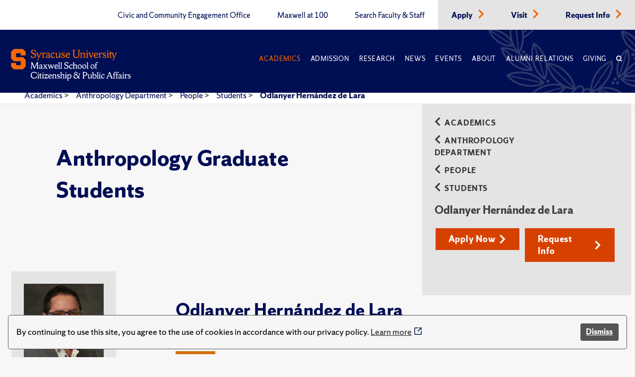

--- FILE ---
content_type: text/html; charset=utf-8
request_url: https://www.maxwell.syr.edu/academics/anthropology-department/people/students/odlanyer-hernandez-de-lara
body_size: 8118
content:
 <!DOCTYPE html> <html lang="en"> <head> <title>
	Odlanyer Hern&#225;ndez de Lara, Ph.D. Candidate
</title> <meta charset="UTF-8"> <meta name="viewport" content="width=device-width, initial-scale=1"> <link rel="preload" href="https://assets.syracuse.edu/fonts/shermansans-book.woff2" as="font" type="font/woff2" crossorigin> <link rel="preload" href="https://assets.syracuse.edu/fonts/shermansans-book-intl.woff2" as="font" type="font/woff2" crossorigin> <link rel="preload" href="https://assets.syracuse.edu/fonts/shermanserif-bold.woff2" as="font" type="font/woff2" crossorigin> <link rel="preload" href="https://assets.syracuse.edu/fonts/shermanserif-bold-intl.woff2" as="font" type="font/woff2" crossorigin> <link rel="preload" href="https://assets.syracuse.edu/fonts/shermanserif-book.woff2" as="font" type="font/woff2" crossorigin> <link rel="preload" href="https://assets.syracuse.edu/fonts/shermanserif-book-intl.woff2" as="font" type="font/woff2" crossorigin> <link href="/ResourcePackages/PSL/assets/dist/css/dds.min.css?v=1.6.5&amp;package=PSL" rel="stylesheet" type="text/css" /><link href="/ResourcePackages/PSL/assets/dist/css/main.min.css?v=122025&amp;package=PSL" rel="stylesheet" type="text/css" /> <link rel="stylesheet" media="print" href="/ResourcePackages/PSL/assets/dist/css/print.css" /> <link rel="apple-touch-icon" sizes="180x180" href="/apple-touch-icon.png?v=120120"> <link rel="icon" type="image/png" sizes="32x32" href="/favicon-32x32.png?v=120120"> <link rel="icon" type="image/png" sizes="16x16" href="/favicon-16x16.png?v=120120"> <link rel="manifest" href="/site.webmanifest?v=120120"> <link rel="mask-icon" href="/safari-pinned-tab.svg?v=120120" color="#f76900"> <meta name="msapplication-TileColor" content="#f76900"> <meta name="theme-color" content="#ffffff"> <script>
            (function (w, d, s, l, i) {
                w[l] = w[l] || []; w[l].push({
                    'gtm.start':
                        new Date().getTime(), event: 'gtm.js'
                }); var f = d.getElementsByTagName(s)[0],
                    j = d.createElement(s), dl = l != 'dataLayer' ? '&l=' + l : ''; j.async = true; j.src =
                        'https://www.googletagmanager.com/gtm.js?id=' + i + dl; f.parentNode.insertBefore(j, f);
            })(window, document, 'script', 'dataLayer', 'GTM-5FC97GL');
        </script> <script>
            (function (w, d, s, l, i) {
                w[l] = w[l] || []; w[l].push({
                    'gtm.start':
                        new Date().getTime(), event: 'gtm.js'
                }); var f = d.getElementsByTagName(s)[0],
                    j = d.createElement(s), dl = l != 'dataLayer' ? '&l=' + l : ''; j.async = true; j.src =
                        'https://www.googletagmanager.com/gtm.js?id=' + i + dl; f.parentNode.insertBefore(j, f);
            })(window, document, 'script', 'dataLayer', 'GTM-PR7SSV9');
        </script> <script type="text/javascript" src="//script.crazyegg.com/pages/scripts/0078/6959.js" async="async"></script> <script src="/ResourcePackages/PSL/assets/dist/js/cookieconsent.min.js?package=PSL" type="text/javascript" defer></script> <script defer>window.addEventListener("load", function () { window.wpcc.init({ "border": "thin", "corners": "small", "colors": { "popup": { "background": "#f6f6f6", "text": "#000000", "border": "#555555" }, "button": { "background": "#555555", "text": "#ffffff" } }, "position": "bottom", "content": { "message": "By continuing to use this site, you agree to the use of cookies in accordance with our privacy policy.", "button": "Dismiss" } }) });</script> <meta property="og:title" content="Odlanyer Hern&#225;ndez de Lara, Ph.D. Candidate" /><meta property="og:type" content="website" /><meta property="og:url" content="https://www.maxwell.syr.edu/academics/anthropology-department/ma-and-phd/doctoral-students/odlanyer-hern&#225;ndez-de-lara" /><meta property="og:site_name" content="Maxwell School" /><meta name="Generator" content="Sitefinity 15.1.8333.0 DX" /><link rel="canonical" href="https://www.maxwell.syr.edu/academics/anthropology-department/ma-and-phd/doctoral-students/odlanyer-hernández-de-lara" /><meta property="og:image" content="https://www.maxwell.syr.edu/ResourcePackages/PSL/assets/dist/images/MaxwellLogo.png" /><meta property="og:image:width" content="1200" /><meta property="og:image:height" content="630" /><script type="application/json" id="sf-insight-metadata">
	{"contentMetadata":"{\"Id\":\"52ff7d05-7c55-4235-a500-e90ab052224c\",\"ContentType\":\"Person\",\"Title\":\"Hernández de Lara, Odlanyer\",\"CanonicalTitle\":\"Hernández de Lara, Odlanyer\",\"CanonicalUrl\":\"https://www.maxwell.syr.edu/academics/anthropology-department/ma-and-phd/doctoral-students/odlanyer-hernández-de-lara\",\"DefaultLanguage\":\"en\",\"CreatedOn\":\"2021-12-10T13:37:59.573Z\",\"ModifiedOn\":\"2024-09-11T18:52:13.513Z\",\"SiteId\":\"b0c3cec8-0bdc-4a69-8f7a-edd69f405a7d\",\"SiteName\":\"Maxwell School\",\"ModuleName\":\"People\",\"Hierarchies\":[{\"Id\":\"b94c2429-1795-4b58-942d-d6d70810e630\",\"Title\":\"Anthropology Department\",\"Parent\":{\"Id\":\"cb0f3a19-a211-48a7-88ec-77495c0f5374\",\"Title\":\"Tags for Organizing Content\"}},{\"Id\":\"e3a8d32d-6e00-48bb-845b-bcc8df1234d5\",\"Title\":\"Ph.D. Candidate\",\"Parent\":{\"Id\":\"81a0fea6-5f8f-4abd-94fc-279c4d403db8\",\"Title\":\"Student Type\",\"Parent\":{\"Id\":\"45059c9e-f309-46ee-b56d-1630414c65ca\",\"Title\":\"Anthropology Department\",\"Parent\":{\"Id\":\"4b30f074-d69a-47bb-893a-f9bd759b474d\",\"Title\":\"Units for People Listings\"}}}},{\"Id\":\"7c0bb47c-0e1a-468b-84bd-528d7d286b7d\",\"Title\":\"Student\",\"Parent\":{\"Id\":\"3203784d-523a-4d96-a4a3-bdc9096af8ce\",\"Title\":\"Relationship\",\"Parent\":{\"Id\":\"45059c9e-f309-46ee-b56d-1630414c65ca\",\"Title\":\"Anthropology Department\",\"Parent\":{\"Id\":\"4b30f074-d69a-47bb-893a-f9bd759b474d\",\"Title\":\"Units for People Listings\"}}}},{\"Id\":\"d45ec15d-7cc2-4994-b2e7-9949656e8f66\",\"Title\":\"Student\",\"Parent\":{\"Id\":\"cb0f3a19-a211-48a7-88ec-77495c0f5374\",\"Title\":\"Tags for Organizing Content\"}}],\"SFDataProviderName\":\"OpenAccessProvider\",\"PageId\":\"c612b848-a6fa-4542-9e3f-7ab6605b481e\",\"PageTitle\":\"Students\",\"PageCanonicalTitle\":\"Students\",\"PageCanonicalUrl\":\"https://www.maxwell.syr.edu/academics/anthropology-department/people/students\"}","videosMetadata":"[]"}
</script><script type="application/json" id="sf-insight-settings">
	{"apiServerUrl":"https://api.insight.sitefinity.com","apiKey":"09818412-2992-c116-0a2c-2c0acf68b6a2","applicationName":"Website","trackingCookieDomain":"","keepDecTrackingCookieOnTrackingConsentRejection":false,"slidingExpirationForTrackingCookie":false,"maxAgeForTrackingCookieInDays":365,"trackYouTubeVideos":true,"crossDomainTrackingEntries":["www.maxwell.syr.edu"],"strategy":"Persist|False","docsHrefTestExpressions":[".*\\/docs\\/.+\\.{1}.+((\\?|\\\u0026)sfvrsn=.+){1}$",".+((\\?|\\\u0026)sf_dm_key=.+){1}$"],"sessionLengthInMinutes":30,"trackVimeoVideos":true,"useSecureCookies":true}
</script><script type="text/javascript" src="/WebResource.axd?d=[base64]&amp;t=638809129020000000">

</script><script src="https://cdn.insight.sitefinity.com/sdk/sitefinity-insight-client.min.3.1.35.js" crossorigin="" async="async">

</script></head> <body> <noscript> <iframe src="https://www.googletagmanager.com/ns.html?id=GTM-5FC97GL"
                    height="0" width="0" style="display:none;visibility:hidden"></iframe> </noscript> <noscript> <iframe src="https://www.googletagmanager.com/ns.html?id=GTM-PR7SSV9"
                    height="0" width="0" style="display:none;visibility:hidden"></iframe> </noscript> <script src="/ScriptResource.axd?d=6DQe8ARl7A9TiuWej5ttCi5aB00J2zp1yPDQbQ07JlmebJn18m5-EHjKoU9_AJMGpwi_yQnTtrkgoTaDSfKEHgIFUlLKzZ4zex6wnEIQjD7d4qDEjAVxn7nwpHr7JxAuhiSQBlUF4hLS6vCOnqYXrsLnZR2hU6nFQ4Uw-3MT7sFKqtZjjowGXnm3AJN9RnkP0&amp;t=2d10166" type="text/javascript"></script><script src="/ScriptResource.axd?d=dJqyoTStQGFGCcNtOAFUcg82EQbrAiwO3EH5LPAhdaZ4Twm5r7tlg6KYDaniForTjaVq7YQfoQXHXa8xrVjhZhOwzrvgpHjbqAl6JZndeg2kQ4g8kIoftdPXaMaZGBrQQpCb3ngcoUmerP4fPRflbWHUvtufO04KNeFoWyGbRO7VCaXrjeqNx84LpZQpDVII0&amp;t=2d10166" type="text/javascript"></script> <a id="header-skip-header" href="#content" class="skip-to-content" tabindex="1">Skip to content</a> <!-- Begin navbar --> <nav class="header" id="pageNav"> <!-- Crown menu above main navigation --> <div class="top-nav-wrap"> <div class="wrap"> <div class="top-navigation"> 



<ul class="menu is-thin">

    <li>
        <a class="" href="/civic-and-community-engagement-office" target="_self" data-ga-event-category="primary-nav-sitewide" data-ga-event-action="click" data-ga-event-label="civic and community engagement office">
            Civic and Community Engagement Office
        </a>
    </li>
    <li>
        <a class="" href="/centennial" target="_self" data-ga-event-category="primary-nav-sitewide" data-ga-event-action="click" data-ga-event-label="maxwell at 100">
            Maxwell at 100
        </a>
    </li>
    <li>
        <a class="" href="/directory" target="_self" data-ga-event-category="primary-nav-sitewide" data-ga-event-action="click" data-ga-event-label="search faculty &amp; staff">
            Search Faculty &amp; Staff
        </a>
    </li>
    <li class='alt'>
        <a class="" href="/apply" target="_self" data-ga-event-category="primary-nav-sitewide" data-ga-event-action="click" data-ga-event-label="apply">
            Apply
        </a>
            <span class="icon-right text-orange"><i class="icon-chevron-right"></i></span>
    </li>
    <li class='alt'>
        <a class="" href="/visit" target="_self" data-ga-event-category="primary-nav-sitewide" data-ga-event-action="click" data-ga-event-label="visit">
            Visit
        </a>
            <span class="icon-right text-orange"><i class="icon-chevron-right"></i></span>
    </li>
    <li class='alt'>
        <a class="" href="/request-info" target="_self" data-ga-event-category="primary-nav-sitewide" data-ga-event-action="click" data-ga-event-label="request info">
            Request Info
        </a>
            <span class="icon-right text-orange"><i class="icon-chevron-right"></i></span>
    </li>
</ul>







 </div> </div> </div> <!-- End crown menu --> <!-- Begin main navigation --> <div class="navigation"> <div class="wrap"> <div class="logo-wrap"> <a href="/"> <img class="desktop-image" src="/lib/assets/images/syr_maxwell_logo-01.svg" alt="Maxwell School Homepage" /> <img class="mobile-image" src="/lib/assets/images/syracuse-s.png" alt="Maxwell School Homepage" width="30" height="41" /> </a> </div> <a class="nav-toggle toggle" id="mobileToggle" href="#" aria-label="Navigation" aria-expanded="false" data-ga-event-category="primary-nav-sitewide" data-ga-event-action="expand" data-ga-event-label="mobile-menu"> <span class="menu-line"> <span class="menu-line-inner"></span> </span> </a> <div class="nav-wrap"> <div class="navigation-menu"> 



<ul id="primaryMenu" class="menu is-thin is-caps">
    <li class="nav-dropdown">
        <a href="/academics" target="_self" class="with-dropdown dropdown-toggle active" data-ga-event-category="primary-nav-sitewide" data-ga-event-action="click" data-ga-event-label="academics" >Academics</a>

            <button type="button" class="mobile-dropdown-toggle" href="#" aria-expanded="false" data-ga-event-category="primary-nav-sitewide" data-ga-event-action="expand" data-ga-event-label="academics"><span class="icon-down"><i class="icon-chevron-down"><span class="sr-only">Expand or collapse menu</span></i></span></button>
            <ul class="research-dropdown dropdown-wrap">
                    <li><a href="/academics/undergraduate-study" class="with-dropdown" data-ga-event-category="primary-nav-sitewide" data-ga-event-action="click" data-ga-event-label="undergraduate study">Undergraduate Study</a></li>
                    <li><a href="/academics/graduate-study" class="with-dropdown" data-ga-event-category="primary-nav-sitewide" data-ga-event-action="click" data-ga-event-label="graduate study">Graduate Study</a></li>
                    <li><a href="/academics/certificates-of-advanced-study" class="with-dropdown" data-ga-event-category="primary-nav-sitewide" data-ga-event-action="click" data-ga-event-label="certificates of advanced study">Certificates of Advanced Study</a></li>
                    <li><a href="/academics/maxwell-in-washington" class="with-dropdown" data-ga-event-category="primary-nav-sitewide" data-ga-event-action="click" data-ga-event-label="maxwell-in-washington">Maxwell-in-Washington</a></li>
                    <li><a href="/academics/next-generation-leadership-corps" class="with-dropdown" data-ga-event-category="primary-nav-sitewide" data-ga-event-action="click" data-ga-event-label="next generation leadership corps">Next Generation Leadership Corps</a></li>
                    <li><a href="/academics/non-degree-programs-and-short-format-courses" class="with-dropdown" data-ga-event-category="primary-nav-sitewide" data-ga-event-action="click" data-ga-event-label="non-degree programs and short-format courses">Non-Degree Programs and Short-Format Courses</a></li>
                    <li><a href="/academics/opportunities-for-veterans-and-military" class="with-dropdown" data-ga-event-category="primary-nav-sitewide" data-ga-event-action="click" data-ga-event-label="opportunities for veterans and military">Opportunities for Veterans and Military</a></li>
                    <li><a href="/academics/workplace-training" class="with-dropdown" data-ga-event-category="primary-nav-sitewide" data-ga-event-action="click" data-ga-event-label="workplace training">Workplace Training</a></li>
                    <li><a href="/academics/departments" class="with-dropdown" data-ga-event-category="primary-nav-sitewide" data-ga-event-action="click" data-ga-event-label="departments">Departments</a></li>
            </ul>
    </li>
    <li class="nav-dropdown">
        <a href="/admissions-financial-aid" target="_self" class="with-dropdown dropdown-toggle " data-ga-event-category="primary-nav-sitewide" data-ga-event-action="click" data-ga-event-label="admission" >Admission</a>

            <button type="button" class="mobile-dropdown-toggle" href="#" aria-expanded="false" data-ga-event-category="primary-nav-sitewide" data-ga-event-action="expand" data-ga-event-label="admission"><span class="icon-down"><i class="icon-chevron-down"><span class="sr-only">Expand or collapse menu</span></i></span></button>
            <ul class="research-dropdown dropdown-wrap">
                    <li><a href="/admissions-financial-aid/undergraduate-admission-financial-aid" class="with-dropdown" data-ga-event-category="primary-nav-sitewide" data-ga-event-action="click" data-ga-event-label="undergraduate admission &amp; financial aid">Undergraduate Admission &amp; Financial Aid</a></li>
                    <li><a href="/admissions-financial-aid/graduate-admission-financial-aid" class="with-dropdown" data-ga-event-category="primary-nav-sitewide" data-ga-event-action="click" data-ga-event-label="graduate admission &amp; financial aid">Graduate Admission &amp; Financial Aid</a></li>
                    <li><a href="/admissions-financial-aid/non-degree-programs-executive-training" class="with-dropdown" data-ga-event-category="primary-nav-sitewide" data-ga-event-action="click" data-ga-event-label="non-degree program admission">Non-Degree Program Admission</a></li>
            </ul>
    </li>
    <li class="nav-dropdown">
        <a href="/research" target="_self" class="with-dropdown dropdown-toggle " data-ga-event-category="primary-nav-sitewide" data-ga-event-action="click" data-ga-event-label="research" >Research</a>

            <button type="button" class="mobile-dropdown-toggle" href="#" aria-expanded="false" data-ga-event-category="primary-nav-sitewide" data-ga-event-action="expand" data-ga-event-label="research"><span class="icon-down"><i class="icon-chevron-down"><span class="sr-only">Expand or collapse menu</span></i></span></button>
            <ul class="research-dropdown dropdown-wrap">
                    <li><a href="/research/centers-institutes" class="with-dropdown" data-ga-event-category="primary-nav-sitewide" data-ga-event-action="click" data-ga-event-label="centers &amp; institutes">Centers &amp; Institutes</a></li>
                    <li><a href="/research/books" class="with-dropdown" data-ga-event-category="primary-nav-sitewide" data-ga-event-action="click" data-ga-event-label="faculty books">Faculty Books</a></li>
                    <li><a href="/research/publications" class="with-dropdown" data-ga-event-category="primary-nav-sitewide" data-ga-event-action="click" data-ga-event-label="research publications">Research Publications</a></li>
            </ul>
    </li>
    <li class="nav-dropdown">
        <a href="/news" target="_self" class="with-dropdown dropdown-toggle " data-ga-event-category="primary-nav-sitewide" data-ga-event-action="click" data-ga-event-label="news" >News</a>

            <button type="button" class="mobile-dropdown-toggle" href="#" aria-expanded="false" data-ga-event-category="primary-nav-sitewide" data-ga-event-action="expand" data-ga-event-label="news"><span class="icon-down"><i class="icon-chevron-down"><span class="sr-only">Expand or collapse menu</span></i></span></button>
            <ul class="research-dropdown dropdown-wrap">
                    <li><a href="/news/subscribe-for-updates" class="with-dropdown" data-ga-event-category="primary-nav-sitewide" data-ga-event-action="click" data-ga-event-label="subscribe for updates">Subscribe for Updates</a></li>
            </ul>
    </li>
    <li class="nav-dropdown">
        <a href="/events" target="_self" class="with-dropdown dropdown-toggle " data-ga-event-category="primary-nav-sitewide" data-ga-event-action="click" data-ga-event-label="events" >Events</a>

    </li>
    <li class="nav-dropdown">
        <a href="/about" target="_self" class="with-dropdown dropdown-toggle " data-ga-event-category="primary-nav-sitewide" data-ga-event-action="click" data-ga-event-label="about" >About</a>

            <button type="button" class="mobile-dropdown-toggle" href="#" aria-expanded="false" data-ga-event-category="primary-nav-sitewide" data-ga-event-action="expand" data-ga-event-label="about"><span class="icon-down"><i class="icon-chevron-down"><span class="sr-only">Expand or collapse menu</span></i></span></button>
            <ul class="research-dropdown dropdown-wrap">
                    <li><a href="/about/school-leadership" class="with-dropdown" data-ga-event-category="primary-nav-sitewide" data-ga-event-action="click" data-ga-event-label="school leadership">School Leadership</a></li>
                    <li><a href="/about/partnerships" class="with-dropdown" data-ga-event-category="primary-nav-sitewide" data-ga-event-action="click" data-ga-event-label="partnerships">Partnerships</a></li>
            </ul>
    </li>
    <li class="nav-dropdown">
        <a href="/alumni-relations" target="_self" class="with-dropdown dropdown-toggle " data-ga-event-category="primary-nav-sitewide" data-ga-event-action="click" data-ga-event-label="alumni relations" >Alumni Relations</a>

            <button type="button" class="mobile-dropdown-toggle" href="#" aria-expanded="false" data-ga-event-category="primary-nav-sitewide" data-ga-event-action="expand" data-ga-event-label="alumni relations"><span class="icon-down"><i class="icon-chevron-down"><span class="sr-only">Expand or collapse menu</span></i></span></button>
            <ul class="research-dropdown dropdown-wrap">
                    <li><a href="/alumni-relations/perspective-magazine" class="with-dropdown" data-ga-event-category="primary-nav-sitewide" data-ga-event-action="click" data-ga-event-label="perspective magazine">Perspective Magazine</a></li>
            </ul>
    </li>
    <li class="nav-dropdown">
        <a href="/giving" target="_self" class="with-dropdown dropdown-toggle " data-ga-event-category="primary-nav-sitewide" data-ga-event-action="click" data-ga-event-label="giving" >Giving</a>

    </li>
    <li class="nav-search nav-search">
        <a href="#" aria-labelledby="searchId" aria-controls="searchBox" aria-expanded="false" id="searchNav" data-ga-event-category="primary-nav-sitewide" data-ga-event-action="click" data-ga-event-label="search">
            <span class="icon">
                <i class="icon-search"></i>
            </span>
        </a>
    </li>
</ul>








<ul class="menu is-thin secondaryMenuMobile">

    <li>
        <a class="" href="/civic-and-community-engagement-office" target="_self" data-ga-event-category="primary-nav-sitewide" data-ga-event-action="click" data-ga-event-label="civic and community engagement office">
            Civic and Community Engagement Office
        </a>
    </li>
    <li>
        <a class="" href="/centennial" target="_self" data-ga-event-category="primary-nav-sitewide" data-ga-event-action="click" data-ga-event-label="maxwell at 100">
            Maxwell at 100
        </a>
    </li>
    <li>
        <a class="" href="/directory" target="_self" data-ga-event-category="primary-nav-sitewide" data-ga-event-action="click" data-ga-event-label="search faculty &amp; staff">
            Search Faculty &amp; Staff
        </a>
    </li>
    <li class='alt'>
        <a class="" href="/apply" target="_self" data-ga-event-category="primary-nav-sitewide" data-ga-event-action="click" data-ga-event-label="apply">
            Apply
        </a>
            <span class="icon-right text-orange"><i class="icon-chevron-right"></i></span>
    </li>
    <li class='alt'>
        <a class="" href="/visit" target="_self" data-ga-event-category="primary-nav-sitewide" data-ga-event-action="click" data-ga-event-label="visit">
            Visit
        </a>
            <span class="icon-right text-orange"><i class="icon-chevron-right"></i></span>
    </li>
    <li class='alt'>
        <a class="" href="/request-info" target="_self" data-ga-event-category="primary-nav-sitewide" data-ga-event-action="click" data-ga-event-label="request info">
            Request Info
        </a>
            <span class="icon-right text-orange"><i class="icon-chevron-right"></i></span>
    </li>
</ul>





 </div> </div> <a class="search-toggle nav-search" href="#" aria-label="Search" id="mobileSearch" aria-expanded="false" data-ga-event-category="primary-nav-sitewide" data-ga-event-action="click" data-ga-event-label="search"> <span class="icon"><i class="icon-search"></i></span> </a> <div id="searchBox" aria-hidden="true" class="search-wrap"> 


<form class="search-form">
    <label id="searchId" for="SearchTextBoxId-1">Search</label>
    <div class="field-wrap sf-search-input-wrapper" role="search">
        <input type="search" aria-label="Search" title="Search input" placeholder="Search" id="SearchTextBoxId-1" value="" />
        <button class="search-button" aria-labelledby="searchId" id="SearchButtonId-1" >
            <span class="icon">
                <i class="icon-search"></i>
            </span>
        </button>
    </div>
    <input type="hidden" data-sf-role="resultsUrl" value="/search" />
    <input type="hidden" data-sf-role="indexCatalogue" value="site-search" />
    <input type="hidden" data-sf-role="wordsMode" value="AllWords" />
    <input type="hidden" data-sf-role="disableSuggestions" value='true' />
    <input type="hidden" data-sf-role="minSuggestionLength" value="3" />
    <input type="hidden" data-sf-role="suggestionFields" value="Title,Content" />
    <input type="hidden" data-sf-role="language" value="en" />
    <input type="hidden" data-sf-role="siteId" value="b0c3cec8-0bdc-4a69-8f7a-edd69f405a7d" />
    <input type="hidden" data-sf-role="suggestionsRoute" value="/restapi/search/suggestions" />
    <input type="hidden" data-sf-role="searchTextBoxId" value='#SearchTextBoxId-1' />
    <input type="hidden" data-sf-role="searchButtonId" value='#SearchButtonId-1' />
</form>



 </div> </div> <div id="orange-alert" class="background-orange-dark flex-grid font-size-9 display-none" style="min-height:70px;"> <div class="flex-grid flex-grid-item"> <div class="flex-self-center flex-grid-item-2 text-align-right font-size-7"><span class='icon-exclamation-circle'></span></div> <div class="orange-alert-message flex-self-center flex-grid-item">Orange Alert: This is a test of the S U ORANGE ALERT. This is only a test. There is no need to respond to this message.</div> </div> <div class="flex-self-center flex-grid-item-2 font-size-7 hide-lg hide-xl"><button id="orange-alert-dismiss" class="button button-primary"><span class='icon-times sr-only'>Close</span></button></div> </div> </div> <!-- End Navigation here --> </nav> <!-- End navbar --> <div class="body"> <!-- Inner page breadcrumb module --> <div class="flex-container inner-page-breadcrumbs"> <div class="flex-grid"> <div class="col-12"> 



    <ul>
                <li><a href="/academics">Academics </a> > </li>
                <li><a href="/academics/anthropology-department">Anthropology Department </a> > </li>
                <li><a href="/academics/anthropology-department/people">People </a> > </li>
                <li><a href="/academics/anthropology-department/people/students">Students </a> > </li>
                <li aria-current="page"><a class="active" href="">Odlanyer Hern&#225;ndez de Lara</a></li>
    </ul>



    <script type="application/ld+json">{"@context":"https://schema.org","@type":"BreadcrumbList","itemListElement":[{"@type":"ListItem","position":1,"name":"Academics","item":"https://www.maxwell.syr.edu/academics"},{"@type":"ListItem","position":2,"name":"Anthropology Department","item":"https://www.maxwell.syr.edu/academics/anthropology-department"},{"@type":"ListItem","position":3,"name":"People","item":"https://www.maxwell.syr.edu/academics/anthropology-department/people"},{"@type":"ListItem","position":4,"name":"Students","item":"https://www.maxwell.syr.edu/academics/anthropology-department/people/students"},{"@type":"ListItem","position":5,"name":"Odlanyer Hernández de Lara"}]}</script>
 </div> </div> </div> <!-- End inner page breadcrumbs --> <main id="content"> 
<section id="Contentplaceholder1_TD65BFB51001_Col00" class="sf_colsIn alt-hero" data-sf-element="Section" data-placeholder-label="Hero Section">
</section>
<section id="Contentplaceholder1_TD65BFB51003_Col00" class="sf_colsIn alt-section" data-sf-element="Section" data-placeholder-label="Section"><div class="flex-container">
    <div class="flex-grid sidebar-section">
        <div id="Contentplaceholder1_TD65BFB51004_Col00" class="sf_colsIn offset-xl-1 col-lg-6 col-xl-5">
<div class="program-overview font-size-9 " >
    <div class="sfContentBlock sf-Long-text" ><h1>Anthropology Graduate Students</h1><p dir="auto"><span style="background-color: rgba(0, 0, 0, 0); color: inherit; font-family: inherit; font-size: inherit; text-align: inherit; text-transform: inherit; white-space: inherit; word-spacing: normal; caret-color: auto"></span><br></p><div><p><span style="background-color: initial; font-family: inherit; font-size: inherit; text-transform: inherit; white-space: inherit; word-spacing: normal; caret-color: auto">&nbsp;</span></p></div></div>
</div>
        </div>
        <div class="offset-lg-1 offset-xl-2 col-xs-12 col-lg-5 col-xl-4">
            <nav>
                <div id="Contentplaceholder1_TD65BFB51004_Col01" class="sf_colsIn sidebar-nav">    <div class="sidenav-breadcrumbs">
        <div class="breadcrumbs">
            <ul class="is-bold is-caps font-size-11">
                    <li>
                        <div>
                            <a href="/academics"><span class="icon-left"><i class="icon-chevron-left"></i></span>Academics</a>
                        </div>
                    </li>
                    <li>
                        <div>
                            <a href="/academics/anthropology-department"><span class="icon-left"><i class="icon-chevron-left"></i></span>Anthropology Department</a>
                        </div>
                    </li>
                    <li>
                        <div>
                            <a href="/academics/anthropology-department/people"><span class="icon-left"><i class="icon-chevron-left"></i></span>People</a>
                        </div>
                    </li>
                    <li>
                        <div>
                            <a href="/academics/anthropology-department/people/students"><span class="icon-left"><i class="icon-chevron-left"></i></span>Students</a>
                        </div>
                    </li>
            </ul>
        </div>
        <p class="is-bold text-gray-dark font-size-9 current-section">
            Odlanyer Hern&#225;ndez de Lara
            <a href="#" class="sidebar-dropdown-icon" id="sidebar-dropdown" aria-label="sidebar dropdown"><span class="icon-down"><i class="icon-chevron-down"></i></span></a>
        </p>
    </div>

<div >
    <div class="sfContentBlock sf-Long-text" ><div class="flex-container"><div class="flex-grid"><div class="col-6"><div class="button-wrap"><a class="button button-primary" href="/academics/anthropology-department/admission">Apply Now  <span class="icon-right"><em class="icon-chevron-right"></em></span></a>
 </div></div><div class="col-6"><div class="button-wrap"><a class="button button-primary" href="/academics/anthropology/request-information">Request Info <span class="icon-right"><em class="icon-chevron-right"></em></span></a>
 </div></div></div></div></div>
</div>
<div class="sidebar-menu">
    <ul class="font-size-10">
    </ul>
</div>




                </div>
            </nav>
        </div>
    </div>
</div>

<section class="alt-section people-section">
    <div class="flex-container">
        <div class="flex-grid">
            <!-- Intro text and program overview module -->
            <div class="col-xs-12 col-lg-3 col-xl-2 people-sidebar">
                <div class="person-info">
                    <!-- Intro paragraph -->
                    <div class="image-one-by-one">
                            <img src='https://www.maxwell.syr.edu/images/default-source/people-listings/hernandez-de-lara-odlanyer.jpg?sfvrsn=fcef36a2_7' alt='Odlanyer Hernandez de Lara' />
                    </div>
                    <div class="faculty-name">
                        <p class="is-bold font-size-8">Odlanyer Hern&#225;ndez de Lara</p>
                    </div>
                    <div class="contact-info">
                        <p class="is-bold font-size-8">Contact Information:</p>
                        <p class="font-size-10"><a href="mailto:odhernan@syr.edu">odhernan@syr.edu</a></p>


                        <p class="font-size-10"></p>
                    </div>
                                                                <div class="staff-support font-size-8">
                            <p class="is-bold">Advisor:</p>
                                <p class="font-size-10">Theresa Singleton</p>
                        </div>
                                        <div class="buttons">
                                                                    </div>
                    <!-- End intro paragraph -->
                </div>
            </div>
            <!-- Intro text and program overview module -->
            <div class="offset-xl-1 col-xs-12 col-lg-8 col-xl-7">
                <div class="people-heading">
                    <!-- program overview title -->
                    <h1 class="is-bold">Odlanyer Hern&#225;ndez de Lara</h1>
                    <p class="font-size-8 text-blue is-bold">Ph.D. Candidate, <a href="/academics/anthropology-department">Anthropology Department</a></p>
                    <hr>
                    <div class="person-titles text-gray-dark">
                        <p>Part-Time Instructor, <a href="/academics/anthropology-department">Anthropology Department</a></p>
                        <p></p>
                        <p></p>
                        <p></p>
                        <p></p>
                        <p></p>
                    </div>
                    
                    
                    <!-- End program overview title -->
                </div>
                <div class="people-accordion">
                    
                        <div>
                            <h2>Highest degree earned</h2>
                            <div>M.A., Syracuse University</div>
                        </div>
                    
                            <div>
            <h2>Graduate Student Dissertation<a href="#" class="expand-accordion" id="GraduateStudentDissertationAccordion" aria-expanded="false" aria-label="Graduate Student Dissertation" style="display:none;"><span class="icon"><i class="icon-plus"></i></span></a></h2>
            <div class="accordion-body text-gray-dark opened" id="GraduateStudentDissertationAccordionBody">
                Violence, Destruction, and Memory: An Archaeological Approach to State Terrorism in Dictatorial Cuba (1952-1958)
            </div>
        </div>

                            <div>
            <h2>Bio<a href="#" class="expand-accordion" id="BioAccordion" aria-expanded="false" aria-label="Bio" style="display:none;"><span class="icon"><i class="icon-plus"></i></span></a></h2>
            <div class="accordion-body text-gray-dark opened" id="BioAccordionBody">
                <p>Odlanyer is a doctoral candidate from Cuba with a focus on historical archaeology. His research interests include conflict and battlefield archaeology, the archaeology of contemporary past, heritage, and memory. He studied undergraduate sociocultural studies at University of Matanzas (Cuba) and anthropology at University of Buenos Aires (Argentina) before graduating from University of Florida. </p><p>He has conducted archaeological research and CRM projects in Cuba, Argentina and the United States for over two decades in urban and rural contexts, including precolonial sites, coffee and sugar plantations, fortifications, and urban and rural residences.</p><p>His publications include several papers, single-authored and edited books, the more recent: "Arqueología en Campos de Batalla: América Latina en Perspectiva" (2020), and "Fortificaciones de Matanzas, 1693-1876"&nbsp;(2019). He is the editor for the&nbsp;Cuba Arqueológica&nbsp;journal of archaeology.&nbsp;</p>
            </div>
        </div>

                    
                    
                    
                    
                    
                    
                    
                    
                    
                </div>
            </div>
        </div>
    </div>
</section>
<div>
</div>

    <section class='maxwell-in-action-section'>
        <!-- Maxwell in action title -->
        <div class="flex-container">
            
    <div class="flex-grid">
        <div class="offset-xl-1 col-xs-12 col-md-8 col-lg-8">
            <div class="section-top-header">
                <h2 class="is-bold">Related News</h2>
            </div>
        </div>
        <div class="col-md-4 col-lg-3">
                <div class="button-wrap">
                    <a class="button button-primary text-white margin-bottom" href="/news/related-news/person/odlanyer-hern&#225;ndez-de-lara">
                        See All News<span class="icon-right"><i class="icon-chevron-right"></i></span>
                    </a>
                    <p></p>
                </div>
        </div>
    </div>
<!-- End Maxwell in action title -->
<!-- Maxwell in action starting paragraph + button -->
<!-- End Maxwell in action starting paragraph + button -->

            

<!-- Maxwell in action categories -->

<!-- End Maxwell in action categories -->
            <!-- Begin Maxwell in action news module -->
            <div class="maxwell-in-action-news-cards">

                    <div class="maxwell-in-action-card card hide-images">
                        <div class="news-header">
                                        <blockquote class="is-caps is-sans-serif">Research</blockquote>
                        </div>
                        <div class="news-date">
                            <p class="news-date text-black">
                                Oct 28, 2025
                            </p>
                        </div>
                        <div class="news-title">
                            <p class="is-bold">


                                <a href="/research/article/echoes-of-iron-and-lead-battlefield-archaeology-of-ibero-america-19th-and-20th-centuries">Echoes of Iron and Lead: Battlefield Archaeology of Ibero-America, 19th and 20th Centuries</a><span class="icon-right"><i class="icon-chevron-right"></i></span>
                            </p>
                        </div>
                            <div class="news-category">
                                <p class="font-size-10">
                                            <a href="/news/topic/archaeology">Archaeology</a>,                                             <a href="/news/topic/conflict">Conflict</a>,                                             <a href="/news/topic/europe">Europe</a>,                                             <a href="/news/topic/latin-america-and-the-caribbean">Latin America &amp; the Caribbean</a>                                </p>
                            </div>
                    </div>
                    <div class="maxwell-in-action-card card hide-images">
                        <div class="news-header">
                                        <blockquote class="is-caps is-sans-serif">Research</blockquote>
                        </div>
                        <div class="news-date">
                            <p class="news-date text-black">
                                Sep 11, 2025
                            </p>
                        </div>
                        <div class="news-title">
                            <p class="is-bold">


                                <a href="/research/article/between-dovecotes-and-columbaria-rock-cut-architecture-in-19th-century-cuba">Between Dovecotes and Columbaria: Rock-Cut Architecture in 19th Century Cuba</a><span class="icon-right"><i class="icon-chevron-right"></i></span>
                            </p>
                        </div>
                            <div class="news-category">
                                <p class="font-size-10">
                                            <a href="/news/topic/archaeology">Archaeology</a>,                                             <a href="/news/topic/latin-america-and-the-caribbean">Latin America &amp; the Caribbean</a>                                </p>
                            </div>
                    </div>
                    <div class="maxwell-in-action-card card hide-images">
                        <div class="news-header">
                                        <blockquote class="is-caps is-sans-serif">Research</blockquote>
                        </div>
                        <div class="news-date">
                            <p class="news-date text-black">
                                Sep 4, 2025
                            </p>
                        </div>
                        <div class="news-title">
                            <p class="is-bold">


                                <a href="/news/article/anthropology-phd-candidate-published-in-the-post-medieval-archaeology-journal">Anthropology PhD Candidate published in the Post-Medieval Archaeology Journal</a><span class="icon-right"><i class="icon-chevron-right"></i></span>
                            </p>
                        </div>
                            <div class="news-category">
                                <p class="font-size-10">
                                </p>
                            </div>
                    </div>
                    <div class="maxwell-in-action-card card hide-images">
                        <div class="news-header">
                                        <blockquote class="is-caps is-sans-serif">Research</blockquote>
                        </div>
                        <div class="news-date">
                            <p class="news-date text-black">
                                Nov 25, 2024
                            </p>
                        </div>
                        <div class="news-title">
                            <p class="is-bold">


                                <a href="/news/article/hern%C3%A1ndez-de-lara-article-published-in-revista-cient%C3%ADfica-de-arquitectura-y-urbanismo">Hern&#225;ndez de Lara article published in Revista Cient&#237;fica De Arquitectura Y Urbanismo</a><span class="icon-right"><i class="icon-chevron-right"></i></span>
                            </p>
                        </div>
                            <div class="news-category">
                                <p class="font-size-10">
                                </p>
                            </div>
                    </div>
            </div>
            <!-- End Maxwell in action news module -->
        </div>
    </section>







<div class="cta-buttons-only cta-background-orange-laurel text-white background-orange-dark">
    <div class="callout">
        <div class="column">
                    <div class="button-wrap">

                        <a class="button button-inverse-white margin" href="/academics/anthropology-department/admission">Apply Now<span class="icon-right"><i class="icon-chevron-right"></i></span></a>
                    </div>
                    <div class="button-wrap">

                        <a class="button button-inverse-white margin" href="/admissions-financial-aid/visit">Visit Maxwell<span class="icon-right"><i class="icon-chevron-right"></i></span></a>
                    </div>
                    <div class="button-wrap">

                        <a class="button button-inverse-white margin" href="/academics/anthropology/request-information">Request Info<span class="icon-right"><i class="icon-chevron-right"></i></span></a>
                    </div>
        </div>
    </div>
</div>
</section>
 </main> </div> <div>


    <div class="alt-address margin-x-auto">
        <div class="flex-container">
            <div class="flex-grid flex-column flex-row-md flex-items-center">
                    <div class="is-bold margin-right-6-md padding-y-1 padding-y-0-md">Anthropology Department</div>
                
                    <div class="separator margin-right-1-md padding-left-3-md padding-right-6-md padding-y-1 padding-y-0-md">209 Maxwell Hall</div>
                                                    <div class="separator margin-right-1-md padding-left-3-md padding-right-6-md padding-y-1 padding-y-0-md"><a href="mailto:anthro@syr.edu">anthro@syr.edu</a></div>
                                    <div class="separator margin-right-1-md padding-left-3-md padding-right-6-md padding-y-1 padding-y-0-md"><a href="tel:315.443.2200">315.443.2200</a></div>
                <div class="social-icons margin-left-4-md padding-y-1 padding-y-0-md">
                                                                                                                    </div>
            </div>
        </div>
    </div>
</div> <!-- Begin footer --> <footer class="background-blue"> <div class="wrap"> <div class="footer-menu-wrap"> <div class="flex-container"> <div class="flex-grid"> <div class="col-md-12 col-lg-3"> <!-- Footer logo --> <div class="footer-logo"> 

<div >
    <div class="sfContentBlock sf-Long-text" ><img src="/images/default-source/default-album/su-seal.svg?sfvrsn=4f066a3_5" alt="Syracuse University Seal" title="su-seal" data-displaymode="Original" width="165" height="165"></div>
</div> </div> </div> <!-- End footer logo --> <!-- Quick links module --> <div class="col-xs-12 col-md-8 col-lg-6"> 

<div >
    <div class="sfContentBlock sf-Long-text" ><div class="quick-links flex-container"><div class="flex-grid"><div class="col-12"><p class="font-size-10"><strong>Maxwell Quick Links:</strong></p></div><div class="col-xs-12 col-md-6"><ul class="font-size-10"><li><a target="_blank" href="https://answers.syr.edu/x/thPLBw">Answers</a></li><li><a href="https://thecollege.syr.edu/student-success/" class="no-icon" target="_blank">Undergraduate Advising</a></li><li><a href="/palmer-career-center" class="no-icon">Graduate Career Advising</a></li></ul></div><div class="col-xs-12 col-md-6"><ul class="font-size-10 secondary-list"><li><a href="/giving" class="no-icon">Support Maxwell</a></li><li><a href="/alumni-relations" class="no-icon">Alumni Relations</a></li><li><a href="https://ict.syr.edu" class="no-icon" target="_blank">Maxwell Computing Support</a></li></ul></div></div></div></div>
</div> </div> <!-- End quick links module --> <!-- Address and social icons module --> <div class="col-xs-12 col-md-4 col-lg-3"> <!-- Address container --> <div class="footer-address"> 

<div >
    <div class="sfContentBlock sf-Long-text" ><br><address class="text-white" data-sf-ec-immutable=""><p><strong>Maxwell School of Citizenship and Public Affairs</strong></p><p><a href="https://goo.gl/maps/yg39YuXmPXCUd2qF6" target="_blank" class="no-icon">200 Eggers Hall</a></p><p><a href="https://goo.gl/maps/yg39YuXmPXCUd2qF6" target="_blank" class="no-icon">Syracuse, NY 13244-1020</a></p><p><a href="tel:315.443.2252">315.443.2252</a></p></address></div>
</div> </div> <!-- End address container --> <!-- Social icons container --> <div class="social-icons"> 

<div >
    <div class="sfContentBlock sf-Long-text" ><div class="social-icons"><div class="bluesky"><a href="https://bsky.app/profile/maxwellsu.bsky.social" target="_blank"><img alt="Bluesky" src="/images/default-source/default-album/bluesky20x20.png?sfvrsn=6b0217de_1" sf-size="1302"></a></div><div class="facebook"><a href="https://www.facebook.com/Maxwell.School/" target="_blank"><img src="/images/default-source/default-album/facebook-icon.png?sfvrsn=b970d8d9_5" height="20" title="facebook" data-displaymode="Original" alt="Facebook" width="10"></a>
 </div><div class="instagram"><a href="https://www.instagram.com/maxwellschoolsu/" target="_blank"><img src="/images/default-source/default-album/instagram-icon.png?sfvrsn=864ad212_5" height="19" width="19" alt="Instagram"></a>
 </div><div class="linkedin"><a href="https://www.linkedin.com/school/syracuse-university---maxwell-school/" target="_blank"><img src="/images/default-source/default-album/linkedin-icon.png?sfvrsn=4f77c200_5" height="44" title="linkedin" data-displaymode="Original" alt="LinkedIn" width="44"></a>
 </div><div class="twitter"><a href="https://twitter.com/MaxwellSU/" target="_blank"><img src="/images/default-source/default-album/x.png?sfvrsn=320b2d2d_1" alt="X (twitter)" sf-size="1539"></a>
 </div><div class="youtube"><a href="https://www.youtube.com/user/maxwellschool/" target="_blank"><img src="/images/default-source/default-album/youtube-icon.png?sfvrsn=859ecace_5" height="15" title="youtube" data-displaymode="Original" alt="Youtube" width="20"></a>
 </div></div></div>
</div> </div> <!-- End social icons container --> </div> <!-- End address and social icons module --> </div> </div> </div> </div> <!-- Footer light blue container --> <div class="footer-navigation"> <div class="footer-menu"> <div class="flex-container"> <div class="flex-grid"> 

<div >
    <div class="sfContentBlock sf-Long-text" ><ul><li><a href="https://www.syracuse.edu/academics/calendars/academic-year/" class="no-icon" target="_blank">Academic Calendar</a></li><li><a href="https://www.syracuse.edu/life/accessibility-diversity/accessible-syracuse/" class="no-icon" target="_blank">Accessibility</a></li><li><a href="https://www.syracuse.edu/about/contact/emergencies/" class="no-icon" target="_blank">Emergencies</a></li><li><a href="https://www.syracuse.edu/about/map/" class="no-icon" target="_blank">Maps &amp; Directions</a></li><li><a href="https://myslice.syr.edu/" class="no-icon" target="_blank">MySlice</a></li><li><a href="https://www.syracuse.edu/about/site/privacy-policy/" class="no-icon" target="_blank">Privacy</a></li><li><a href="https://www.syracuse.edu/" class="no-icon" target="_blank">Syracuse U</a></li></ul></div>
</div> </div> </div> </div> </div> <!-- End light blue container --> <!-- Copyright module --> <div class="footer-copyright container-xxl margin-x-auto"> 

<div >
    <div class="sfContentBlock sf-Long-text" ><p class="text-white">© Syracuse University. <span class="is-italics">Knowledge crowns those who seek her.</span></p></div>
</div> </div> <!-- End copyright module --> </footer> <script src="/ResourcePackages/PSL/assets/dist/js/hero.js?package=PSL" type="text/javascript"></script><script src="/ResourcePackages/PSL/assets/dist/js/nav.js?v=052314&amp;package=PSL" type="text/javascript"></script><script src="/ResourcePackages/PSL/assets/dist/js/orangealert.js?package=PSL" type="text/javascript"></script><script src="/Frontend-Assembly/Telerik.Sitefinity.Frontend.Search/Mvc/Scripts/SearchBox/Search-box.min.js?package=PSL&amp;v=ODM4MTUyMTAy" type="text/javascript"></script><script src="/Mvc/Scripts/Navigation/nav.js?v=121925&amp;package=PSL" type="text/javascript"></script><script src="/Frontend-Assembly/SitefinityWebApp/Mvc/Scripts/Directory/Accordion.js?package=PSL&amp;v=MTkxNTkxODIyOA%3d%3d" type="text/javascript"></script><script type="application/json" id="PersonalizationTracker">
	{"IsPagePersonalizationTarget":false,"IsUrlPersonalizationTarget":false,"PageId":"c612b848-a6fa-4542-9e3f-7ab6605b481e"}
</script><script type="text/javascript" src="/WebResource.axd?d=[base64]&amp;t=638809129660000000">

</script> </body> </html>


--- FILE ---
content_type: text/css
request_url: https://www.maxwell.syr.edu/ResourcePackages/PSL/assets/dist/css/modules/homepage-hero.css
body_size: -1020
content:
.homepage-hero .column {
    display: none;
}

    .homepage-hero .column.active, .homepage-hero.no-js .column {
        display: initial;
    }
/* Top homepage section expandable images + description */
@media only screen and (min-width: 1024px) {
    .homepage-hero {
        display: flex;
        flex-flow: row wrap;
        overflow: hidden;
    }

        .homepage-hero .home-img-description {
            padding: 25px 25px 0px 25px;
        }

        .homepage-hero .column {
            display: flex;
            flex-direction: column;
            flex-grow: 1;
            max-width: 1280px;
            width: 20%;
            transition: 0.5s ease-in-out width;
        }

        .homepage-hero .home-img-description {
            min-height: 265px;
        }

        .homepage-hero .column .title-description h2 {
            font-size: 1.25em;
            font-weight: normal;
        }

        .homepage-hero .column.active .title-description h2 {
            font-size: 1.5em;
            font-weight: bold;
            transition-delay: 0.5s;
            transition: all 0.5s ease-in-out;
        }

        .homepage-hero .column.active {
            width: 60%;
        }

        .homepage-hero .column .button.button-inverse-white {
            border: none;
            font-weight: normal;
            padding: 0;
        }

        .homepage-hero .column.active .button.button-inverse-white {
            border: 2px solid #fff;
            font-weight: bold;
            padding: 8px 24px;
        }

        .homepage-hero .column.active .description {
            opacity: 1;
            transition: opacity 0.5s linear;
            transition-delay: 0.5s;
        }

        .homepage-hero .column .description {
            opacity: 0;
        }

        .homepage-hero .column.active .button-wrap {
            opacity: 1;
            transition: opacity 0.4s linear;
            transition-delay: 0.8s;
        }

        .homepage-hero .description {
            height: 1.5em;
            overflow: hidden;
            opacity: 0;
        }

        .homepage-hero .active .description {
            transition: opacity 0.5s ease;
            transition-delay: 0.5s;
            overflow: visible;
        }

    @keyframes fadeIn {
        to {
            height: auto;
            opacity: 1;
        }
    }

    .homepage-hero.no-js .column {
        display: flex;
    }
}

.body {
    margin-top: 160px;
}

.hero {
    overflow: hidden;
}

.homepage-hero .column .hero-img {
    overflow: hidden;
    position: relative;
    max-height: 420px;
}

.homepage-hero img {
    position: relative;
    left: 50%;
    top: 0;
    transform: translateX(-50%);
    max-width: none;
    width: auto;
    height: auto;
    max-height: 480px;
}

.homepage-hero .home-img-description {
    display: flex;
    flex-direction: column;
    justify-content: space-between;
    flex: 1;
    padding: 25px;
}

.homepage-hero h2 {
    font-size: 1.5em;
    font-weight: bold;
    line-height: 1.5;
    min-height: 1.5em;
    margin-bottom: 0px;
}

.homepage-hero .button-wrap {
    margin: 0;
}

.homepage-hero .button {
    display: inline-block;
}


--- FILE ---
content_type: text/css
request_url: https://www.maxwell.syr.edu/ResourcePackages/PSL/assets/dist/css/modules/cta-modules.css?v=121925
body_size: 694
content:
/* call to action */
.cta {
    margin: 25px 0px;
    padding: 25px;
}
    /* blue call to action */

    .cta .callout {
        align-items: center;
    }

        .cta .callout .column {
            display: flex;
            justify-content: space-evenly;
        }

            .cta .callout .column .heading-display-h2 {
                margin-bottom: 0px;
            }

.economics-cta {
    margin-bottom: 0px;
}

    .economics-cta a {
        text-decoration: none;
    }

        .economics-cta a:hover {
            text-decoration: underline;
        }

/* color and style adjustments */

section.cta-image.blue-text {
    color: #000e54;
}

div.cta.background-blue a {
    color: #ffffff;
}

a.button.button-inverse-white:hover {
    color: #000e54;
}

.cta-image hr {
    width: 25%;
    border: 3px solid #D74100;
    transition: all 0.3s;
}

/* Layout formats */
/* ImageRight ImageLeft */
.cta-image {
    /*padding-top: 50px;*/
    padding-bottom: 50px;
}

    .cta-image .flex-grid {
        align-items: flex-start;
    }

    .cta-image .button {
        margin-bottom: 25px;
        /*  min-width: 350px;
    max-width: 350px; */
        text-align: center;
        width: 100%;
    }

    .cta-image h3 a:after {
        content: "\e91c";
        font-family: 'orange-icons' !important;
        speak: never;
        font-style: normal;
        font-weight: normal;
        font-variant: normal;
        border: none;
        text-transform: none;
        line-height: 1;
        font-size: 1.125rem;
        text-decoration: none;
        margin-left: 8px;
        -webkit-font-smoothing: antialiased;
        display: inline-block;
    }

    .cta-image .button-grid {
        display: inline-grid;
        grid-template-columns: minmax(0,max-content);
    }

@media only screen and (min-width: 1280px) {
    .cta-image .callout-paragraph {
        max-width: 550px;
    }
}
/* OneLine*/
.cta-oneline {
    text-align: center;
}

@media only screen and (min-width: 768px) {
    .cta-oneline .buttons div {
        flex-basis: content;
    }
}

.cta-oneline .button {
    margin: 10px auto;
    width: 100%;
}

    .cta-oneline .button:focus {
        color: white !important;
    }

/* fixing focus text color when used over blue background (maxwell eggers stairs image)*/
a.button.button-inverse-white:focus {
    color: #000E54 !important;
}


@media only screen and (min-width: 1440px) {
    .cta-oneline {
        padding: 50px;
    }
}

@media only screen and (min-width: 768px) {
    .cta-oneline {
        text-align: left;
    }

        .cta-oneline .button {
            width: max-content;
            margin: 16px;
            white-space: nowrap;
        }
}
/* Oneline centered */
.cta-oneline-centered {
    text-align: center;
}

    .cta-oneline-centered .button-wrap {
        justify-content: center;
    }
/* Large Number */
.cta-large-number {
    padding: 50px;
    display: flex;
    justify-content: space-between;
}

    .cta-large-number .flex-container {
        margin: 0 auto;
    }

    .cta-large-number .flex-grid {
        align-items: center;
        padding: 25px;
    }

    .cta-large-number .flex-container .flex-grid .heading-display-h2 {
        font-size: 7em;
        line-height: 6rem;
        text-align: center;
    }

    .cta-large-number .button-wrap a {
        display: inline-block;
    }
/* Asterisk */
.cta-asterisk .asterisk {
    display: none;
}

.cta-asterisk {
    padding: 20px;
    margin: 50px 0px;
    background-color: #e4e4e4;
}

    .cta-asterisk .flex-grid {
        align-items: center;
    }

        .cta-asterisk .flex-grid img {
            margin-right: 10px;
        }

    .cta-asterisk p {
        margin: 0px;
        font-weight: bold;
    }

.cta-asterisk {
    color: #000e54;
}

@media only screen and (min-width: 768px) {
    .cta-asterisk .asterisk {
        display: block;
    }

    .cta-asterisk .flex-grid img {
        margin-right: 0px;
    }
}
/* Paragraph */
.cta-paragraph {
    padding: 50px;
    display: flex;
    justify-content: space-between;
}

    .cta-paragraph .flex-container {
        margin: 0 auto;
    }

    .cta-paragraph .flex-grid {
        align-items: center;
        padding: 25px;
    }

    .cta-paragraph .heading-display-h3 {
        font-weight: 500;
    }
    /* unused? */
    /*.cta-paragraph .flex-container .flex-grid h2 {
    font-size: 7em;
    line-height: 6rem;
}*/
    .cta-paragraph .button-wrap a {
        display: inline-block;
    }
/* Buttons only */
.cta-buttons-only {
    padding: 25px;
}

    .cta-buttons-only .callout {
        align-items: center;
    }

        .cta-buttons-only .callout .column {
            display: flex;
            justify-content: space-evenly;
            flex-direction: column;
        }

            .cta-buttons-only .callout .column h2 {
                margin-bottom: 0px;
            }

@media only screen and (min-width: 768px) {
    .cta-buttons-only .callout .column {
        flex-direction: row;
    }
}
/* Split text and video */
.split-video-container .video-container {
    position: relative;
    padding-bottom: 56.25%;
    height: 0;
}

    .split-video-container .video-container iframe {
        position: absolute;
        top: 0;
        left: 0;
        width: 100%;
        height: 100%;
        border: none;
    }

.split-video-container {
    max-width: 1200px;
    margin: 50px auto;
}

    .split-video-container .split-text {
        position: relative;
        display: flex;
        flex-direction: row;
        align-items: center;
        height: 100%;
        padding: 25px;
        color: white;
    }

        .split-video-container .split-text .heading-display-h2 {
            margin: 0 auto;
        }

    .split-video-container .video-container {
        display: flex;
        height: 100%;
    }

        .split-video-container .video-container video {
            object-fit: cover;
            width: 100% !important;
            height: auto !important;
        }

@media only screen and (min-width: 1024px) {
    .split-video-container .split-text .heading-display-h2 {
        max-width: 350px;
    }
}

/* Thermometer */
.cta-thermometer .countdown-wrap {
    width: 100%;
    padding: 20px;
    max-width: 650px;
}

.cta-thermometer .goal {
    text-align: right;
}

@media only screen and (max-width: 640px) {
    .cta-thermometer .goal {
        text-align: center;
    }
}

.cta-thermometer .glass {
    width: 100%;
    height: 50px;
    border-radius: 50px;
    float: left;
    overflow: hidden;
}

.cta-thermometer .progress {
    float: left;
    width: 0;
    height: 50px;
    background: #D74100;
    z-index: 333;
    transition: width 2s ease;
}

.cta-thermometer .goal-stat {
    width: 25%;
    padding: 10px;
    float: left;
    margin: 0;
    color: #FFF;
}

.cta-thermometer .goal-number,
.cta-thermometer .goal-label,
.cta-thermometer .start-date,
.cta-thermometer .end-date {
    display: block;
    text-align: center;
}

.cta-thermometer .goal-number {
    font-weight: bold;
}

.cta-thermometer .start-date {
    font-weight: bold;
    text-align: start;
}

.cta-thermometer .end-date {
    font-weight: bold;
    text-align: end;
}

/* Perspective magazine marquee */

.marquee-story p {
    font-size: 2rem !important;
    line-height: 2.9rem !important;
    color: #D74100 !important;
}

@media screen and (max-width:1279px) {
    .cta-image {
        padding-bottom: 0px;
    }
}



/* Perspective magazine dear alumni */

@media (min-width:1012px) {
    .dear-alumni-and-friends .cta-paragraph .offset-lg-2 {
        width: 0.1% !important;
    }

    .dear-alumni-and-friends .cta-paragraph .col-lg-4 {
        width: 41.67% !important;
    }
}


/* Background options */
.cta-background-gray-gradient {
    background: linear-gradient(180deg, #E4E6E8, #ADB3B8);
}

.cta-background-max-eggers {
    background-image: linear-gradient(0deg, rgba(0, 14, 84, 0.9), rgba(0, 14, 84, 0.9)), url(/images/default-source/homepage/home-blue-cta-background-comp5693132f-f220-48d0-be43-d1a056cc85c5.jpg);
    background-position: 49% 35%;
    background-size: cover;
    background-repeat: no-repeat;
}

    .cta-background-max-eggers.text-white.background-blue .heading-display-h2 {
        color: #ffffff;
    }

.cta-background-max-steps {
    background-image: linear-gradient(0deg, rgba(0, 14, 84, 0.9), rgba(0, 14, 84, 0.9)), url(../../assets/images/142A4887.jpg);
    background-position: 49% 94%;
    background-size: cover;
    background-repeat: no-repeat;
}

.cta-background-dc {
    background-image: linear-gradient(0deg, rgba(0, 14, 84, 0.9), rgba(0, 14, 84, 0.9)), url(../../assets/images/FPO-study-in-DC-ALT_fpo.jpg);
    background-position: 49% 45%;
    background-size: cover;
    background-repeat: no-repeat;
}

.cta-background-max-above {
    background-image: linear-gradient(0deg, rgba(0, 14, 84, 0.5), rgba(0, 14, 84, 0.5)), url(../../assets/images/engage-cta.png);
    background-position: 49% 45%;
    background-size: cover;
    background-repeat: no-repeat;
}

.cta-background-teaching {
    background-image: linear-gradient(0deg, rgba(0, 14, 84, 0.5), rgba(0, 14, 84, 0.5)), url(../../assets/images/85-cta.png);
    background-position: 49% 8%;
    background-size: cover;
    background-repeat: no-repeat;
}

.cta-background-orange-laurel, .cta-background-blue-laurel {
    background-repeat: no-repeat;
    background-position: right;
}

.cta-background-orange-laurel {
    background-image: url("../../assets/images/three-leaves.svg"), radial-gradient(#ef5f00, #d74100);
}

.cta-background-blue-laurel {
    background-image: url("../../assets/images/three-leaves.svg"), linear-gradient(90deg, rgba(0,15,84, 1), rgba(0, 70, 176, 1));
}

    .cta-background-orange-laurel .button, .cta-background-blue-laurel .button {
        border: 2px solid #fff;
        background: transparent;
    }
/* split video and text laurel backgrounds */
.split-text.cta-background-blue-laurel::before, .split-text.cta-background-orange-laurel::before {
    content: '';
    top: 0;
    left: 0;
    bottom: 0;
    right: 0;
    position: absolute;
    z-index: -1;
}

.split-text.cta-background-blue-laurel::before {
    background: linear-gradient(90deg, rgba(0,15,84, 1), rgba(0, 70, 176, 1));
}

.split-text.cta-background-orange-laurel::before {
    background: radial-gradient(#ef5f00, #d74100);
}

.split-text.cta-background-blue-laurel::after, .split-text.cta-background-orange-laurel::after {
    content: '';
    background: url("../../assets/icons/laurel.svg");
    background-repeat: no-repeat;
    background-size: 125%;
    background-position: center;
    opacity: 0.05;
    top: 0;
    left: 0;
    bottom: 0;
    right: 0;
    position: absolute;
    z-index: -1;
}

.split-text.cta-background-blue-laurel .heading-display-h2, .split-text.cta-background-orange-laurel .heading-display-h2 {
    color: #fff;
}

.split-text.cta-background-blue-laurel, .split-text.cta-background-orange-laurel {
    background-image: none;
    background: none;
    color: #fff;
    background-color: transparent !important;
}
/* Padding options */
.cta-padding-1 {
    max-width: 1380px;
}

.cta-padding-2 {
    max-width: 1140px;
}

.cta-padding-3 {
    max-width: 1024px;
}


--- FILE ---
content_type: text/css
request_url: https://www.maxwell.syr.edu/ResourcePackages/PSL/assets/dist/css/modules/people-sidebar-module.css
body_size: -1660
content:
.people-sidebar {
    margin: 0px;
}

--- FILE ---
content_type: text/css
request_url: https://www.maxwell.syr.edu/ResourcePackages/PSL/assets/dist/css/modules/stories-callout-module.css
body_size: -1471
content:
.stories-callout {
    padding-left: 8px;
}
.stories-dual-images {
    padding: 8px;
}

.news-article-callout {
    background-color: #e6e6e6;
    padding: 50px;
}

div.news-article-callout img {
    margin: 5px;
}

--- FILE ---
content_type: text/css
request_url: https://www.maxwell.syr.edu/ResourcePackages/PSL/assets/dist/css/modules/top-ranked-callout-module.css
body_size: -1086
content:
.top-ranked-callout {
    background-color: #e4e4e4;
    text-align: center;
    margin: 50px 0;
    padding: 25px 0;
}
.top-ranked-callout .top-ranked-callout-images {
    padding-top: 25px;
    height: 100%;
}
.top-ranked-callout .top-ranked-callout-images .callout-image {
    height: 100%;
    display: flex;
    flex-direction: column;
    justify-content: space-evenly;
}
.top-ranked-callout .top-ranked-callout-images .callout-image .ranking {
    margin-top: 25px;
}
/* .top-ranked-callout .image-description {
    padding-top: 15px;
} */
.top-ranked-callout p {
    margin: 0px;
}

--- FILE ---
content_type: text/css
request_url: https://www.maxwell.syr.edu/ResourcePackages/PSL/assets/dist/css/modules/faq-module.css
body_size: -1227
content:
.question-accordion-body {
    overflow: hidden;
    position: relative;
}

    .question-accordion-body.opened {
        max-height: none !important;
    }

.read-more-container {
    position: relative;
    text-align: center;
}

    .read-more-container::before {
        content: '';
        position: absolute;
        top: 50%;
        left: 0;
        right: 0;
        height: 1px;
        background: #ddd;
        z-index: 0;
    }

.read-more-button {
    position: relative;
    z-index: 1;
    display: inline-block;
    padding: 12px 30px;
    background: white;
    border: 2px solid #333;
    border-radius: 4px;
    font-size: 16px;
    font-weight: 600;
    color: #333;
    cursor: pointer;
    transition: all 0.3s ease;
}

    .read-more-button:hover {
        background: #333;
        color: white;
    }

/* Alternative style with gradient line */
.gradient-line::before {
    background: linear-gradient(to right, transparent, #ddd 20%, #ddd 80%, transparent);
}

.question-accordion-body:not(.opened)::after {
    content: '';
    position: absolute;
    bottom: 0;
    left: 0;
    right: 0;
    height: 60px; /* Adjust gradient height */
    background: linear-gradient(to bottom, transparent, white);
    pointer-events: none; /* Allows clicking through the gradient */
}

.question-accordion-body.opened::after {
    display: none;
}


--- FILE ---
content_type: image/svg+xml
request_url: https://www.maxwell.syr.edu/ResourcePackages/PSL/assets/dist/assets/images/three-leaves.svg
body_size: -831
content:
<svg xmlns="http://www.w3.org/2000/svg" width="200.902" height="195.571" viewBox="0 0 200.902 195.571">
  <path id="Path_151" data-name="Path 151" d="M330.526,351.175l-2.737-1.949,2.064-2.658c.631-.817,15.175-19.066,46.484-25.343a124.491,124.491,0,0,1-22.9-9.013c-39.9-20.364-50.964-51.175-51.415-52.476l-1.1-3.179,3.219-.969c1.321-.406,32.762-9.509,72.657,10.864A116.668,116.668,0,0,1,415.052,297a99.144,99.144,0,0,1-5.37-13.5c-10.6-33.739.667-57.077,1.154-58.051l1.492-3.013,2.951,1.616c.957.524,23.541,13.232,34.137,46.971s-.667,57.074-1.154,58.051l-1.492,3.013-2.951-1.616c-.56-.307-8.538-4.838-17.179-15.273,1,2.137,1.484,3.486,1.568,3.734l1.1,3.179-3.218.969c-.177.053-.938.268-2.129.541a61.039,61.039,0,0,1,14.8,6.972l2.74,1.951-2.064,2.658c-.667.859-16.785,21.153-51.775,26.286a100.272,100.272,0,0,1-14.544,1.081C346.858,362.565,331.287,351.718,330.526,351.175Zm25.841-44.71c26.283,13.417,48.939,13.184,60.231,11.821L311.44,264.6C316.92,274.522,329.974,292.988,356.367,306.465ZM373.862,272.2c-26.286-13.417-48.942-13.181-60.231-11.821l105.158,53.687C413.309,304.142,400.252,285.676,373.862,272.2Zm71.182,46.45c2.354-8.988,4.6-25.359-1.785-45.7S425.668,240.47,418.6,234.439Zm-4.542,1.425-26.446-84.21c-2.354,8.991-4.6,25.362,1.785,45.7S433.434,314.045,440.5,320.074Zm-57.939,6.592c-21.091,3.095-34.857,12.241-41.928,18.272l87.336-12.815C419.473,328.375,403.671,323.568,382.563,326.666Zm46.1,10.162-87.373,12.82c8.467,3.742,24.253,8.54,45.445,5.449C407.824,352,421.593,342.857,428.661,336.828Z" transform="translate(-95.48 -337.668) rotate(28)" fill="#fff" opacity="0.2"/>
</svg>


--- FILE ---
content_type: application/javascript
request_url: https://www.maxwell.syr.edu/Mvc/Scripts/Navigation/nav.js?v=121925&package=PSL
body_size: -746
content:
(function () {
    document.addEventListener('DOMContentLoaded', function () {
        // enable/disable sidebar expand over on large screens
        function updateSidebarExpand() {
            var sidebarSection = document.querySelector('div.sidebar-section');
            var lastChild = document.querySelector('div.sidebar-section>div:last-child');

            if (window.innerWidth >= 1012) {
                if (sidebarSection) {
                    sidebarSection.style.minHeight = sidebarSection.clientHeight + "px";
                }
                if (lastChild) {
                    lastChild.style.height = sidebarSection.clientHeight + "px";
                    lastChild.classList.add('expandover');
                }
            } else {
                // disable expand-over behavior when viewport is small
                if (sidebarSection) {
                    sidebarSection.style.minHeight = '';
                }
                if (lastChild) {
                    lastChild.style.height = '';
                    lastChild.classList.remove('expandover');
                }
            }
        }

        // run on load and when window is resized
        updateSidebarExpand();
        window.addEventListener('resize', function () {
            updateSidebarExpand();
        });

        // Hide the nav toggle if the sidebar menu list is empty
        document.querySelectorAll('.sidebar-menu > ul').forEach(function (ul) {
            if (ul.children.length === 0) {
                document.querySelectorAll('#sidebar-dropdown').forEach(function (el) {
                    el.style.display = 'none';
                });
            }
        });

        // sidenav expand toggles
        document.querySelectorAll('.sidenav-expand').forEach(function (el) {
            el.addEventListener('click', function (event) {
                event.preventDefault();

                var self = this;
                var parent = self.parentElement;

                function siblingUls(elem) {
                    if (!elem || !elem.parentElement) return [];
                    return Array.prototype.filter.call(elem.parentElement.children, function (c) { return c.tagName.toLowerCase() === 'ul'; });
                }

                if (self.classList.contains('opened')) {
                    self.classList.remove('opened');
                    siblingUls(self).forEach(function (u) { u.classList.remove('opened'); });
                    if (parent) parent.classList.remove('opened');
                } else {
                    self.classList.add('opened');
                    siblingUls(self).forEach(function (u) { u.classList.add('opened'); });
                    if (parent) parent.classList.add('opened');

                    // remove 'opened' from opened siblings and their opened descendants
                    if (parent && parent.parentElement) {
                        Array.prototype.forEach.call(parent.parentElement.children, function (sibling) {
                            if (sibling !== parent && sibling.classList.contains('opened')) {
                                sibling.querySelectorAll('.opened').forEach(function (desc) { desc.classList.remove('opened'); });
                                sibling.classList.remove('opened');
                            }
                        });
                    }
                }
            });
        });

        // sidenav toggle
        var sidenavToggle = document.getElementById('sidenavToggle');
        if (sidenavToggle) {
            sidenavToggle.addEventListener('click', function (event) {
                event.preventDefault();
                var x = sidenavToggle.getAttribute('aria-expanded');
                x = (x === 'true') ? 'false' : 'true';
                sidenavToggle.setAttribute('aria-expanded', x);

                if (sidenavToggle.classList.contains('opened')) {
                    sidenavToggle.classList.remove('opened');
                    sidenavToggle.classList.remove('toggle-closed');
                    document.querySelectorAll('.sidebar-menu').forEach(function (m) { m.classList.remove('opened'); });
                    document.querySelectorAll('.current-section').forEach(function (c) { c.classList.remove('opened'); });
                } else {
                    sidenavToggle.classList.add('opened');
                    sidenavToggle.classList.add('toggle-closed');
                    document.querySelectorAll('.sidebar-menu').forEach(function (m) { m.classList.add('opened'); });
                    document.querySelectorAll('.current-section').forEach(function (c) { c.classList.add('opened'); });
                }
            });
        }
    });
})();


--- FILE ---
content_type: application/javascript
request_url: https://www.maxwell.syr.edu/Frontend-Assembly/SitefinityWebApp/Mvc/Scripts/Directory/Accordion.js?package=PSL&v=MTkxNTkxODIyOA%3d%3d
body_size: -954
content:
(function ($) {
    $(".expand-accordion").on("click", function () {
        var x = $(this).attr('aria-expanded');

        if (x == "true") {
            x = "false"
        } else {
            x = "true"
        }
        $(this).attr("aria-expanded", x);

        $(this).toggleClass("opened");
        $("#" + $(this).attr("id") + "Body").toggleClass('opened');
        return false;
    })
})(jQuery);

$(document).ready(function () {
    $('div.people-accordion>div').has('div.accordion-body').each(function () {
        if ($(this).children('div.accordion-body').height() > 190) {
            $(this).children('div.accordion-body').removeClass('opened');
            $(this).find('a.expand-accordion').show();
        }
    });
});

--- FILE ---
content_type: application/javascript
request_url: https://api.ipify.org/?format=jsonp&callback=getIP
body_size: -48
content:
getIP({"ip":"52.14.173.254"});